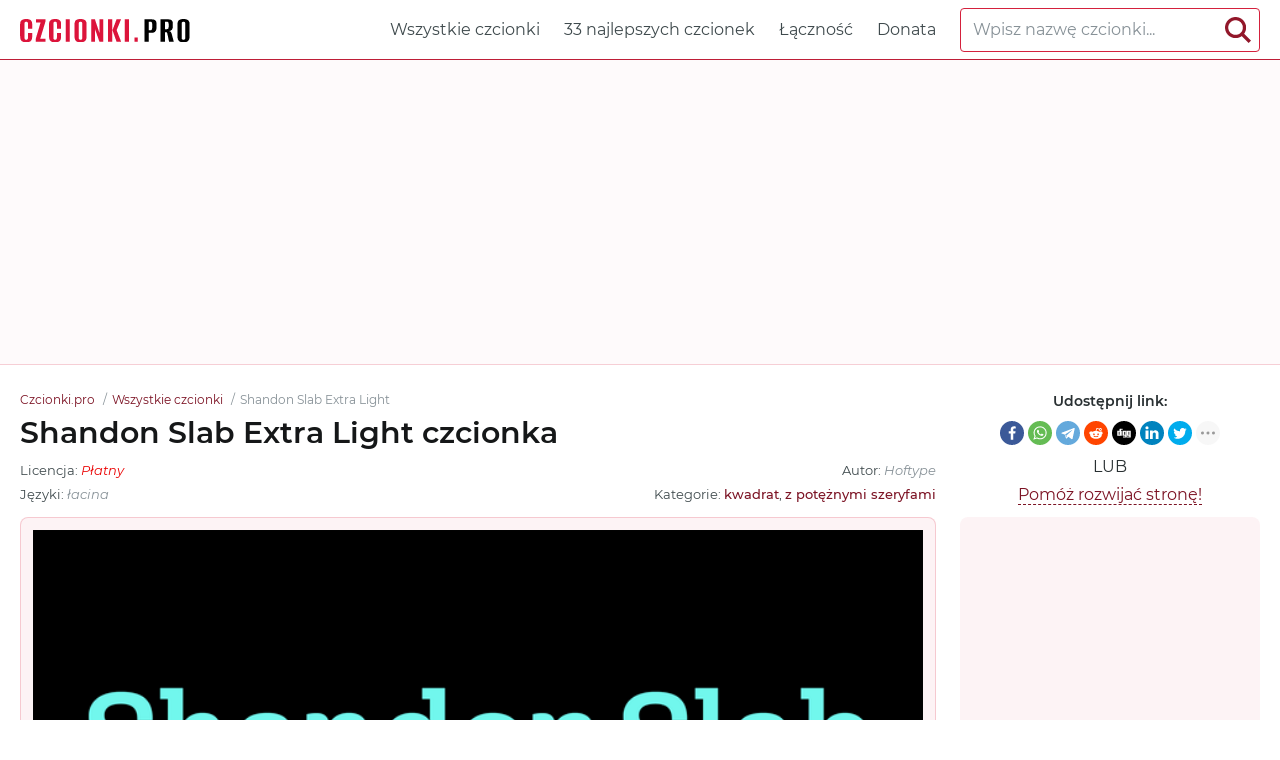

--- FILE ---
content_type: text/html; charset=utf-8
request_url: https://czcionki.pro/czcionk/shandon-slab_extra-light
body_size: 6664
content:
<!DOCTYPE html>
<html xmlns:og="http://ogp.me/ns#" xmlns:fb="https://www.facebook.com/2008/fbml" lang="pl"
xml:lang="pl">
<head>
<meta http-equiv="Content-Type" content="text/html; charset=utf-8" />
<meta http-equiv="X-UA-Compatible" content="IE=edge">
<title>Shandon Slab Extra Light czcionka | Czcionki.pro</title>
<meta name="description" content="Wyświetl i pobierz bezpłatnie czcionkę Shandon Slab Extra Light | ShandonSlab-ExtraLight.ttf, ShandonSlab-ExtraLight.eot, ShandonSlab-ExtraLight.woff, ShandonSlab-ExtraLight.woff2 oraz @font-face CSS dla witryny" />
<meta property="og:site_name" content="Czcionki.pro" />
<meta property="og:type" content="website" />
<meta property="og:title" content="Shandon Slab Extra Light czcionka | Czcionki.pro" />
<meta property="og:url" content="https://czcionki.pro/czcionk/shandon-slab_extra-light" />
<meta property="og:description" content="Wyświetl i pobierz bezpłatnie czcionkę Shandon Slab Extra Light | ShandonSlab-ExtraLight.ttf, ShandonSlab-ExtraLight.eot, ShandonSlab-ExtraLight.woff, ShandonSlab-ExtraLight.woff2 oraz @font-face CSS dla witryny" />
<meta property="og:image" content="/czcionki-images/5ecab6d8e2b63005c72c55d1/276390.png" />
<meta name="viewport" content="width=device-width, initial-scale=1">
<link href="/css/style.css" rel="stylesheet" type="text/css" />
<link rel="canonical" href="https://czcionki.pro/czcionk/shandon-slab_extra-light">
<link rel="apple-touch-icon" sizes="180x180" href="/images/favicon/apple-touch-icon.png">
<link rel="icon" type="image/png" sizes="32x32" href="/images/favicon/favicon-32x32.png">
<link rel="icon" type="image/png" sizes="16x16" href="/images/favicon/favicon-16x16.png">
<link rel="icon" href="/images/favicon/favicon-16x16.png" type="image/x-icon">
<link rel="manifest" href="/images/favicon/site.webmanifest">
<link rel="mask-icon" href="/images/favicon/safari-pinned-tab.svg" color="#000000">
<meta name="msapplication-TileColor" content="#ffffff">
<meta name="theme-color" content="#ffffff">
<meta name="google-site-verification" content="lV-gXC4B7qPrZUh7J8pcol9v58LXHeaJZz3N5i4YMsw" />
<meta name="yandex-verification" content="8ae62091731878d3" />
<meta name='wmail-verification' content='fdb08e27c27b213f58e7c33d9bfb1fee' />
<meta name="msvalidate.01" content="09CB4DB863892AE6C27711B39F2EB25C" />
<script async src="https://pagead2.googlesyndication.com/pagead/js/adsbygoogle.js?client=ca-pub-4753751497939192" crossorigin="anonymous"></script>
<style>
@font-face {
font-family: 'ShandonSlab-ExtraLight';
src: url('/czcionki-files/5ecab6d8e2b63005c72c55d1/files/ShandonSlab-ExtraLight.woff2') format('woff2'),
url('/czcionki-files/5ecab6d8e2b63005c72c55d1/files/ShandonSlab-ExtraLight.woff') format('woff'),
url('/czcionki-files/5ecab6d8e2b63005c72c55d1/files/ShandonSlab-ExtraLight.ttf') format('truetype');
font-weight: normal;
font-style: normal;
font-display: swap;
}
.font-ShandonSlab-ExtraLight {
font-family: 'ShandonSlab-ExtraLight' !important;
}
 @font-face {
font-family: 'ShandonSlab-Thin';
src: url('/czcionki-files/5ecab6d8e2b63005c72c55d1/files/ShandonSlab-Thin.woff2') format('woff2'),
url('/czcionki-files/5ecab6d8e2b63005c72c55d1/files/ShandonSlab-Thin.woff') format('woff'),
url('/czcionki-files/5ecab6d8e2b63005c72c55d1/files/ShandonSlab-Thin.ttf') format('truetype');
font-weight: normal;
font-style: normal;
font-display: swap;
}
.font-ShandonSlab-Thin {
font-family: 'ShandonSlab-Thin' !important;
}
 @font-face {
font-family: 'ShandonSlab-ThinItalic';
src: url('/czcionki-files/5ecab6d8e2b63005c72c55d1/files/ShandonSlab-ThinItalic.woff2') format('woff2'),
url('/czcionki-files/5ecab6d8e2b63005c72c55d1/files/ShandonSlab-ThinItalic.woff') format('woff'),
url('/czcionki-files/5ecab6d8e2b63005c72c55d1/files/ShandonSlab-ThinItalic.ttf') format('truetype');
font-weight: normal;
font-style: normal;
font-display: swap;
}
.font-ShandonSlab-ThinItalic {
font-family: 'ShandonSlab-ThinItalic' !important;
}
 @font-face {
font-family: 'ShandonSlab-ExtraLightItalic';
src: url('/czcionki-files/5ecab6d8e2b63005c72c55d1/files/ShandonSlab-ExtraLightItalic.woff2') format('woff2'),
url('/czcionki-files/5ecab6d8e2b63005c72c55d1/files/ShandonSlab-ExtraLightItalic.woff') format('woff'),
url('/czcionki-files/5ecab6d8e2b63005c72c55d1/files/ShandonSlab-ExtraLightItalic.ttf') format('truetype');
font-weight: normal;
font-style: normal;
font-display: swap;
}
.font-ShandonSlab-ExtraLightItalic {
font-family: 'ShandonSlab-ExtraLightItalic' !important;
}
 @font-face {
font-family: 'ShandonSlab-Light';
src: url('/czcionki-files/5ecab6d8e2b63005c72c55d1/files/ShandonSlab-Light.woff2') format('woff2'),
url('/czcionki-files/5ecab6d8e2b63005c72c55d1/files/ShandonSlab-Light.woff') format('woff'),
url('/czcionki-files/5ecab6d8e2b63005c72c55d1/files/ShandonSlab-Light.ttf') format('truetype');
font-weight: normal;
font-style: normal;
font-display: swap;
}
.font-ShandonSlab-Light {
font-family: 'ShandonSlab-Light' !important;
}
 @font-face {
font-family: 'ShandonSlab-LightItalic';
src: url('/czcionki-files/5ecab6d8e2b63005c72c55d1/files/ShandonSlab-LightItalic.woff2') format('woff2'),
url('/czcionki-files/5ecab6d8e2b63005c72c55d1/files/ShandonSlab-LightItalic.woff') format('woff'),
url('/czcionki-files/5ecab6d8e2b63005c72c55d1/files/ShandonSlab-LightItalic.ttf') format('truetype');
font-weight: normal;
font-style: normal;
font-display: swap;
}
.font-ShandonSlab-LightItalic {
font-family: 'ShandonSlab-LightItalic' !important;
}
 @font-face {
font-family: 'ShandonSlab-Book';
src: url('/czcionki-files/5ecab6d8e2b63005c72c55d1/files/ShandonSlab-Book.woff2') format('woff2'),
url('/czcionki-files/5ecab6d8e2b63005c72c55d1/files/ShandonSlab-Book.woff') format('woff'),
url('/czcionki-files/5ecab6d8e2b63005c72c55d1/files/ShandonSlab-Book.ttf') format('truetype');
font-weight: normal;
font-style: normal;
font-display: swap;
}
.font-ShandonSlab-Book {
font-family: 'ShandonSlab-Book' !important;
}
 @font-face {
font-family: 'ShandonSlab-BookItalic';
src: url('/czcionki-files/5ecab6d8e2b63005c72c55d1/files/ShandonSlab-BookItalic.woff2') format('woff2'),
url('/czcionki-files/5ecab6d8e2b63005c72c55d1/files/ShandonSlab-BookItalic.woff') format('woff'),
url('/czcionki-files/5ecab6d8e2b63005c72c55d1/files/ShandonSlab-BookItalic.ttf') format('truetype');
font-weight: normal;
font-style: normal;
font-display: swap;
}
.font-ShandonSlab-BookItalic {
font-family: 'ShandonSlab-BookItalic' !important;
}
 @font-face {
font-family: 'ShandonSlab-Regular';
src: url('/czcionki-files/5ecab6d8e2b63005c72c55d1/files/ShandonSlab-Regular.woff2') format('woff2'),
url('/czcionki-files/5ecab6d8e2b63005c72c55d1/files/ShandonSlab-Regular.woff') format('woff'),
url('/czcionki-files/5ecab6d8e2b63005c72c55d1/files/ShandonSlab-Regular.ttf') format('truetype');
font-weight: normal;
font-style: normal;
font-display: swap;
}
.font-ShandonSlab-Regular {
font-family: 'ShandonSlab-Regular' !important;
}
 @font-face {
font-family: 'ShandonSlab-Medium';
src: url('/czcionki-files/5ecab6d8e2b63005c72c55d1/files/ShandonSlab-Medium.woff2') format('woff2'),
url('/czcionki-files/5ecab6d8e2b63005c72c55d1/files/ShandonSlab-Medium.woff') format('woff'),
url('/czcionki-files/5ecab6d8e2b63005c72c55d1/files/ShandonSlab-Medium.ttf') format('truetype');
font-weight: normal;
font-style: normal;
font-display: swap;
}
.font-ShandonSlab-Medium {
font-family: 'ShandonSlab-Medium' !important;
}
 @font-face {
font-family: 'ShandonSlab-MediumItalic';
src: url('/czcionki-files/5ecab6d8e2b63005c72c55d1/files/ShandonSlab-MediumItalic.woff2') format('woff2'),
url('/czcionki-files/5ecab6d8e2b63005c72c55d1/files/ShandonSlab-MediumItalic.woff') format('woff'),
url('/czcionki-files/5ecab6d8e2b63005c72c55d1/files/ShandonSlab-MediumItalic.ttf') format('truetype');
font-weight: normal;
font-style: normal;
font-display: swap;
}
.font-ShandonSlab-MediumItalic {
font-family: 'ShandonSlab-MediumItalic' !important;
}
 @font-face {
font-family: 'ShandonSlab-Italic';
src: url('/czcionki-files/5ecab6d8e2b63005c72c55d1/files/ShandonSlab-Italic.woff2') format('woff2'),
url('/czcionki-files/5ecab6d8e2b63005c72c55d1/files/ShandonSlab-Italic.woff') format('woff'),
url('/czcionki-files/5ecab6d8e2b63005c72c55d1/files/ShandonSlab-Italic.ttf') format('truetype');
font-weight: normal;
font-style: normal;
font-display: swap;
}
.font-ShandonSlab-Italic {
font-family: 'ShandonSlab-Italic' !important;
}
 @font-face {
font-family: 'ShandonSlab-Black';
src: url('/czcionki-files/5ecab6d8e2b63005c72c55d1/files/ShandonSlab-Black.woff2') format('woff2'),
url('/czcionki-files/5ecab6d8e2b63005c72c55d1/files/ShandonSlab-Black.woff') format('woff'),
url('/czcionki-files/5ecab6d8e2b63005c72c55d1/files/ShandonSlab-Black.ttf') format('truetype');
font-weight: normal;
font-style: normal;
font-display: swap;
}
.font-ShandonSlab-Black {
font-family: 'ShandonSlab-Black' !important;
}
 @font-face {
font-family: 'ShandonSlab-BlackItalic';
src: url('/czcionki-files/5ecab6d8e2b63005c72c55d1/files/ShandonSlab-BlackItalic.woff2') format('woff2'),
url('/czcionki-files/5ecab6d8e2b63005c72c55d1/files/ShandonSlab-BlackItalic.woff') format('woff'),
url('/czcionki-files/5ecab6d8e2b63005c72c55d1/files/ShandonSlab-BlackItalic.ttf') format('truetype');
font-weight: normal;
font-style: normal;
font-display: swap;
}
.font-ShandonSlab-BlackItalic {
font-family: 'ShandonSlab-BlackItalic' !important;
}
 @font-face {
font-family: 'ShandonSlab-Bold';
src: url('/czcionki-files/5ecab6d8e2b63005c72c55d1/files/ShandonSlab-Bold.woff2') format('woff2'),
url('/czcionki-files/5ecab6d8e2b63005c72c55d1/files/ShandonSlab-Bold.woff') format('woff'),
url('/czcionki-files/5ecab6d8e2b63005c72c55d1/files/ShandonSlab-Bold.ttf') format('truetype');
font-weight: normal;
font-style: normal;
font-display: swap;
}
.font-ShandonSlab-Bold {
font-family: 'ShandonSlab-Bold' !important;
}
 @font-face {
font-family: 'ShandonSlab-BoldItalic';
src: url('/czcionki-files/5ecab6d8e2b63005c72c55d1/files/ShandonSlab-BoldItalic.woff2') format('woff2'),
url('/czcionki-files/5ecab6d8e2b63005c72c55d1/files/ShandonSlab-BoldItalic.woff') format('woff'),
url('/czcionki-files/5ecab6d8e2b63005c72c55d1/files/ShandonSlab-BoldItalic.ttf') format('truetype');
font-weight: normal;
font-style: normal;
font-display: swap;
}
.font-ShandonSlab-BoldItalic {
font-family: 'ShandonSlab-BoldItalic' !important;
}
 @font-face {
font-family: 'ShandonSlab-ExtraBold';
src: url('/czcionki-files/5ecab6d8e2b63005c72c55d1/files/ShandonSlab-ExtraBold.woff2') format('woff2'),
url('/czcionki-files/5ecab6d8e2b63005c72c55d1/files/ShandonSlab-ExtraBold.woff') format('woff'),
url('/czcionki-files/5ecab6d8e2b63005c72c55d1/files/ShandonSlab-ExtraBold.ttf') format('truetype');
font-weight: normal;
font-style: normal;
font-display: swap;
}
.font-ShandonSlab-ExtraBold {
font-family: 'ShandonSlab-ExtraBold' !important;
}
 @font-face {
font-family: 'ShandonSlab-ExtraBoldItalic';
src: url('/czcionki-files/5ecab6d8e2b63005c72c55d1/files/ShandonSlab-ExtraBoldItalic.woff2') format('woff2'),
url('/czcionki-files/5ecab6d8e2b63005c72c55d1/files/ShandonSlab-ExtraBoldItalic.woff') format('woff'),
url('/czcionki-files/5ecab6d8e2b63005c72c55d1/files/ShandonSlab-ExtraBoldItalic.ttf') format('truetype');
font-weight: normal;
font-style: normal;
font-display: swap;
}
.font-ShandonSlab-ExtraBoldItalic {
font-family: 'ShandonSlab-ExtraBoldItalic' !important;
}

</style>
</head>
<body id="fontPage" data-id="5ecab6d8e2b63005c72c55d1" data-lang="pl">
<header>
<div class="container">
<a href="/" class="logo" title="Czcionki.pro"><img src="/images/logo.svg" alt="Czcionki.pro"></a>
<nav>
<div class="search-box">
<form action="/wyszukiwanie-czcionek/">
<input type="text" class="input" autocomplete="off" required name="q" placeholder="Wpisz nazwę czcionki..." id="mainSearchInput" data-noresult="Przepraszamy, nic nie znaleziono." data-fslug="czcionk">
<button type="submit" aria-label="Search">
<svg>
<use xmlns:xlink="http://www.w3.org/1999/xlink" xlink:href="/images/icons.svg#search"></use>
</svg>
</button>
</form>
<div class="search-result"></div>
</div>
<ul>
<li><a href="/czcionk" title="Pełna kolekcja czcionek z Czcionki.pro">Wszystkie czcionki</a></li>
<li><a href="/top-czcionki" title="Najlepsze najlepsze czcionki na Czcionki.pro">33 najlepszych czcionek</a></li>
<li><a href="/lacznosc" title="Skontaktuj się z nami">Łączność</a></li>
<li><a href="/pomoz-projektowi" title="Pomóż projektowi">Donata</a></li>
</ul>
</nav>
<div class="burger-menu"><div class="burger"></div></div>
</div>
</header>
<div class="pad"></div>
<div class="bpfgh-2">
<div class="container">
<script async src="https://pagead2.googlesyndication.com/pagead/js/adsbygoogle.js?client=ca-pub-4753751497939192"
crossorigin="anonymous"></script>
<!-- CZ Top -->
<ins class="adsbygoogle"
style="display:block"
data-ad-client="ca-pub-4753751497939192"
data-ad-slot="9236124282"
data-ad-format="auto"
data-full-width-responsive="true"></ins>
<script>
(adsbygoogle = window.adsbygoogle || []).push({});
</script>
</div>
</div>

<main>
<div class="container">
<div class="font-header-box">
<div class="font-header-box-in">
<ol class="breadcrumbs" itemscope itemtype="http://schema.org/BreadcrumbList">
<li itemprop="itemListElement" itemscope itemtype="http://schema.org/ListItem">
<a itemscope itemtype="http://schema.org/Thing" itemprop="item" href="/" itemid="/">
<span itemprop="name">Czcionki.pro</span>
</a>
<meta itemprop="position" content="1" />
</li>
<li itemprop="itemListElement" itemscope itemtype="http://schema.org/ListItem">
<a itemscope itemtype="http://schema.org/Thing" itemprop="item"
href="/czcionk" itemid="/czcionk">
<span itemprop="name">Wszystkie czcionki</span>
</a>
<meta itemprop="position" content="2" />
</li>
<li itemprop="itemListElement" itemscope itemtype="http://schema.org/ListItem">
<span itemscope itemtype="http://schema.org/Thing" itemprop="item"
itemid="/czcionk/shandon-slab">
<span itemprop="name">Shandon Slab Extra Light</span>
</span>
<meta itemprop="position" content="3" />
</li>
</ol>
<h1>Shandon Slab Extra Light czcionka</h1>
<div class="font-about-box">
<div class="row">




<div class="col">Licencja: <i
class="color-lic-5">Płatny</i></div>

<div class="col">Autor: <i>Hoftype</i></div>

</div>
<div class="row">
<div class="col">Języki:

<i>łacina</i>
</div>
<div class="col">Kategorie:

<a href="/czcionk/?tag=kwadrat"
title="Pokaż wszystkie czcionki z kategorii &#34;kwadrat&#34;."
target="_blank">kwadrat</a>, 

<a href="/czcionk/?tag=z-potężnymi-szeryfami"
title="Pokaż wszystkie czcionki z kategorii &#34;z potężnymi szeryfami&#34;."
target="_blank">z potężnymi szeryfami</a>

</div>
</div>
</div>
</div>
<div class="share-box-font">
<p>Udostępnij link:</p>
<div>

<div class="ya-share2" data-popup-direction="bottom" data-limit="7" data-lang="en" data-services="facebook,whatsapp,telegram,reddit,digg,linkedin,twitter,blogger,moimir,collections,lj,tumblr,viber,skype,gplus,vkontakte,odnoklassniki" data-color-scheme="normal" data-shape="round"  ></div></div>
<em>lub</em>
<span><a href="/pomoz-projektowi"
target="_blank">Pomóż rozwijać stronę!</a></span>
</div>
</div>
<div class="row font-page-wrap">
<div class="col font-page-wrap--left">
<div class="font-foto-wrap">
<div class="fotorama" data-nav="thumbs" data-width="100%">
<img src="/czcionki-images/5ecab6d8e2b63005c72c55d1/276390.png"
alt="Przykład czcionki Shandon Slab Extra Light" />




<img src="/czcionki-images/5ecab6d8e2b63005c72c55d1/276392.png"
alt="Przykład czcionki Shandon Slab Extra Light" />



<img src="/czcionki-images/5ecab6d8e2b63005c72c55d1/276396.png"
alt="Przykład czcionki Shandon Slab Extra Light" />



<img src="/czcionki-images/5ecab6d8e2b63005c72c55d1/276397.png"
alt="Przykład czcionki Shandon Slab Extra Light" />



<img src="/czcionki-images/5ecab6d8e2b63005c72c55d1/276412.png"
alt="Przykład czcionki Shandon Slab Extra Light" />


</div>
</div>
<div class="font-ttf-info">
<h2>Informacje o czcionce</h2>
<p>Zebraliśmy wszystkie najważniejsze informacje o czcionce <strong>Shandon Slab Extra Light</strong>. Poniżej znajduje się tabela dotycząca wersji pliku czcionki, licencji, praw autorskich, projektanta i nazwy dostawcy. Informacje są pobierane z pliku czcionki "TTF".</p>

<div class="ttf-info-table-wrap">
<table class="ttf-info-table">

<tr>
<td>Nazwa rodziny czcionki</td>
<td> Shandon Slab ExtraLight</td>
</tr>


<tr>
<td>Nazwa czcionki</td>
<td> ShandonSlab-ExtraLight</td>
</tr>


<tr>
<td>Nazwa stylu</td>
<td> Regular</td>
</tr>


<tr>
<td>Identyfikator czcionki</td>
<td> DieterHofrichter: Shandon Slab ExtraLight: 2019</td>
</tr>


<tr>
<td>Wersja czcionki</td>
<td> Version 1.000</td>
</tr>


<tr>
<td>Znak towarowy</td>
<td> Shandon Slab ist eine Marke von Dieter Hofrichter.</td>
</tr>


<tr>
<td>Projektant</td>
<td> Dieter Hofrichter</td>
</tr>


<tr>
<td>Projektant link</td>
<td> http://www.hoftype.com</td>
</tr>


<tr>
<td>Link do sprzedawcy (dostawcy)</td>
<td> http://www.hoftype.com</td>
</tr>


<tr>
<td>Producent</td>
<td> Dieter Hofrichter</td>
</tr>




<tr>
<td>prawa autorskie</td>
<td> Copyright (c) 2018 by Dieter Hofrichter. Alle Rechte vorbehalten. |DCNT</td>
</tr>


<tr>
<td>Opis</td>
<td> Copyright (c) 2018 by Dieter Hofrichter. All rights reserved. |DCNT</td>
</tr>

</table>
</div>

</div>
<div class="bpfgh-4 mw-1076">
<script async src="https://pagead2.googlesyndication.com/pagead/js/adsbygoogle.js?client=ca-pub-4753751497939192"
crossorigin="anonymous"></script>
<ins class="adsbygoogle"
style="display:block"
data-ad-client="ca-pub-4753751497939192"
data-ad-slot="6063166033"
data-ad-format="auto"
data-full-width-responsive="true"></ins>
<script>
(adsbygoogle = window.adsbygoogle || []).push({});
</script>
</div>
<div class="row font-info-wrap">
<div class="col font-info-l">
<div class="font-info font-info2">
<div class="font-info-bar">
<ul>
<li><span><svg>
<use xmlns:xlink="http://www.w3.org/1999/xlink"
xlink:href="/images/icons.svg#icon-date"></use>
</svg></span><i>24.05.2020</i></li>
<li class="views-icon"><span><svg>
<use xmlns:xlink="http://www.w3.org/1999/xlink"
xlink:href="/images/icons.svg#icon-view"></use>
</svg></span><i>104</i></li>
<li class="downloads-icon"><span><svg>
<use xmlns:xlink="http://www.w3.org/1999/xlink"
xlink:href="/images/icons.svg#downloadIcon2"></use>
</svg></span><i>0</i></li>
</ul>
<div class="rait-font rait-font-inactive">
<div class="like" id="voteYes" data-url="5ecab6d8e2b63005c72c55d1/yes"><svg>
<use xmlns:xlink="http://www.w3.org/1999/xlink"
xlink:href="/images/icons.svg#like-icon"></use>
</svg>
</div>
<div id="rait-indicator">0</div>
<div class="dislike" id="voteNo" data-url="5ecab6d8e2b63005c72c55d1/no"><svg>
<use xmlns:xlink="http://www.w3.org/1999/xlink"
xlink:href="/images/icons.svg#like-icon"></use>
</svg>
</div>
</div>
</div>

<div class="font-page-peview">
<div class="font-page-peview-header">
<label>Wpisz tekst przykładowej czcionki <strong>Shandon Slab Extra Light</strong></label>
<select>
<option value="10">10px</option>
<option value="12">12px</option>
<option value="14">14px</option>
<option value="16" selected>16px</option>
<option value="20">20px</option>
<option value="24">24px</option>
<option value="30">30px</option>
<option value="34">34px</option>
<option value="40">40px</option>
<option value="60">60px</option>
<option value="80">80px</option>
<option value="100">100px</option>
</select>
</div>
<textarea class="font-ShandonSlab-ExtraLight" style=""
id="previewFontTextarea">Lorem Ipsum jest tekstem stosowanym jako przykładowy wypełniacz w przemyśle poligraficznym. Został po raz pierwszy użyty w XV w. przez nieznanego drukarza do wypełnienia tekstem próbnej książki. Pięć wieków później zaczął być używany przemyśle elektronicznym, pozostając praktycznie niezmienionym. Spopularyzował się w latach 60. XX w. wraz z publikacją arkuszy Letrasetu, zawierających fragmenty Lorem Ipsum, a ostatnio z zawierającym różne wersje Lorem Ipsum oprogramowaniem przeznaczonym do realizacji druków na komputerach osobistych, jak Aldus PageMaker</textarea>
<div class="font-download-button-wrap">
<div class="how-to-link">
<a href="https://plfonts.com/jak-zainstalowac-czcionke/" target="_blank"
title="Zainstaluj tę czcionkę w systemie Windows, MacOS, Photoshop, Figma, Sketch lub na stronie internetowej.">
<svg>
<use xmlns:xlink="http://www.w3.org/1999/xlink"
xlink:href="/images/icons.svg#help"></use>
</svg>
Jak zainstalować tę czcionkę?
</a>
</div>
<div class="font-button">
<a href="#" class="btn btn-with-icon downloads-label" id="fontDownloadButon"
data-font-id="5ecab6d8e2b63005c72c55d1" data-font-file="ShandonSlab-ExtraLight"
data-font-name="Shandon Slab Extra Light"
title="Pobierz czcionkę ZIP Shandon Slab Extra Light + arkusz stylów CSS z regułami @font-face"
data-font-family="Shandon Slab"
data-font-family-slug="shandon-slab"><svg>
<use xmlns:xlink="http://www.w3.org/1999/xlink"
xlink:href="/images/icons.svg#download"></use>
</svg>Pobierz</a>
</div>
</div>
</div>

</div>
</div>

<div class="col font-info-r">
<div class="font-info blink">
<h3 class="h4">Podobne czcionki</h3>
<ul class="preview-list">

<li class="font-ShandonSlab-Thin"><a href="shandon-slab_thin"
title="Pobierz Shandon Slab Thin"
target="_blank">Shandon Slab Thin</a></li>

<li class="font-ShandonSlab-ThinItalic"><a href="shandon-slab_thin-italic"
title="Pobierz Shandon Slab Thin Italic"
target="_blank">Shandon Slab Thin Italic</a></li>

<li class="font-ShandonSlab-ExtraLightItalic"><a href="shandon-slab_extra-light-italic"
title="Pobierz Shandon Slab Extra Light Italic"
target="_blank">Shandon Slab Extra Light Italic</a></li>

<li class="font-ShandonSlab-Light"><a href="shandon-slab_light"
title="Pobierz Shandon Slab Light"
target="_blank">Shandon Slab Light</a></li>

<li class="font-ShandonSlab-LightItalic"><a href="shandon-slab_light-italic"
title="Pobierz Shandon Slab Light Italic"
target="_blank">Shandon Slab Light Italic</a></li>

<li class="font-ShandonSlab-Book"><a href="shandon-slab_book"
title="Pobierz Shandon Slab Book"
target="_blank">Shandon Slab Book</a></li>

<li class="font-ShandonSlab-BookItalic"><a href="shandon-slab_book-italic"
title="Pobierz Shandon Slab Book Italic"
target="_blank">Shandon Slab Book Italic</a></li>

<li class="font-ShandonSlab-Regular"><a href="shandon-slab_regular"
title="Pobierz Shandon Slab Regular"
target="_blank">Shandon Slab Regular</a></li>

<li class="font-ShandonSlab-Medium"><a href="shandon-slab_medium"
title="Pobierz Shandon Slab Medium"
target="_blank">Shandon Slab Medium</a></li>

<li class="font-ShandonSlab-MediumItalic"><a href="shandon-slab_medium-italic"
title="Pobierz Shandon Slab Medium Italic"
target="_blank">Shandon Slab Medium Italic</a></li>

<li class="font-ShandonSlab-Italic"><a href="shandon-slab_italic"
title="Pobierz Shandon Slab Italic"
target="_blank">Shandon Slab Italic</a></li>

<li class="font-ShandonSlab-Black"><a href="shandon-slab_black"
title="Pobierz Shandon Slab Black"
target="_blank">Shandon Slab Black</a></li>

<li class="font-ShandonSlab-BlackItalic"><a href="shandon-slab_black-italic"
title="Pobierz Shandon Slab Black Italic"
target="_blank">Shandon Slab Black Italic</a></li>

<li class="font-ShandonSlab-Bold"><a href="shandon-slab_bold"
title="Pobierz Shandon Slab Bold"
target="_blank">Shandon Slab Bold</a></li>

<li class="font-ShandonSlab-BoldItalic"><a href="shandon-slab_bold-italic"
title="Pobierz Shandon Slab Bold Italic"
target="_blank">Shandon Slab Bold Italic</a></li>

<li class="font-ShandonSlab-ExtraBold"><a href="shandon-slab_extra-bold"
title="Pobierz Shandon Slab Extra Bold"
target="_blank">Shandon Slab Extra Bold</a></li>

<li class="font-ShandonSlab-ExtraBoldItalic"><a href="shandon-slab_extra-bold-italic"
title="Pobierz Shandon Slab Extra Bold Italic"
target="_blank">Shandon Slab Extra Bold Italic</a></li>

</ul>
</div>
</div>

</div>
</div>
<div class="col font-page-wrap--right">
<div class="bpfgh-1">
<script async src="https://pagead2.googlesyndication.com/pagead/js/adsbygoogle.js?client=ca-pub-4753751497939192"
crossorigin="anonymous"></script>
<ins class="adsbygoogle"
style="display:block"
data-ad-client="ca-pub-4753751497939192"
data-ad-slot="4214897745"
data-ad-format="auto"
data-full-width-responsive="true"></ins>
<script>
(adsbygoogle = window.adsbygoogle || []).push({});
</script>
</div>
<h3>Inne czcionki</h3>
<div class="relatedFonts">

<div class="relatedFonts-thumb">
<a class="relatedFonts-t" href="/czcionk/readex-pro_regular" title="Wyświetl i pobierz czcionkę Readex Pro">
<img src="/czcionki-images/62c4b271b396c7079cc9f1e3/google-fonts.png" alt="Przykład czcionki Readex Pro" loading="lazy">

<span class="font-lic font-lic-2">Wolny</span>

</a>
<div class="relatedFonts-thumb__desc">
<div> 
<a href="/czcionk/readex-pro_regular" title="Wyświetl i pobierz czcionkę Readex Pro">Readex Pro</a><span>1 czcionek</span>
</div>

</div>
</div>

<div class="relatedFonts-thumb">
<a class="relatedFonts-t" href="/czcionk/rampart-one_regular" title="Wyświetl i pobierz czcionkę Rampart One">
<img src="/czcionki-images/62c4b31db396c7079cc9f441/opengraph_color_blue_1200dp.png" alt="Przykład czcionki Rampart One" loading="lazy">

<span class="font-lic font-lic-2">Wolny</span>

</a>
<div class="relatedFonts-thumb__desc">
<div> 
<a href="/czcionk/rampart-one_regular" title="Wyświetl i pobierz czcionkę Rampart One">Rampart One</a><span>1 czcionek</span>
</div>

</div>
</div>

<div class="relatedFonts-thumb">
<a class="relatedFonts-t" href="/czcionk/syne-mono_regular" title="Wyświetl i pobierz czcionkę Syne Mono">
<img src="/czcionki-images/62c4b37bb396c7079cc9f751/google-fonts.png" alt="Przykład czcionki Syne Mono" loading="lazy">

<span class="font-lic font-lic-2">Wolny</span>

</a>
<div class="relatedFonts-thumb__desc">
<div> 
<a href="/czcionk/syne-mono_regular" title="Wyświetl i pobierz czcionkę Syne Mono">Syne Mono</a><span>1 czcionek</span>
</div>

</div>
</div>

<div class="relatedFonts-thumb">
<a class="relatedFonts-t" href="/czcionk/source-sans-3_roman" title="Wyświetl i pobierz czcionkę Source Sans 3">
<img src="/czcionki-images/62c4b3fcb396c7079cc9f969/opengraph_color_blue_1200dp.png" alt="Przykład czcionki Source Sans 3" loading="lazy">

<span class="font-lic font-lic-2">Wolny</span>

</a>
<div class="relatedFonts-thumb__desc">
<div> 
<a href="/czcionk/source-sans-3_roman" title="Wyświetl i pobierz czcionkę Source Sans 3">Source Sans 3</a><span>2 czcionek</span>
</div>

</div>
</div>

<div class="relatedFonts-thumb">
<a class="relatedFonts-t" href="/czcionk/shippori-mincho_medium" title="Wyświetl i pobierz czcionkę Shippori Mincho">
<img src="/czcionki-images/62c4ba30b396c7079cca0d0a/google-fonts.png" alt="Przykład czcionki Shippori Mincho" loading="lazy">

<span class="font-lic font-lic-2">Wolny</span>

</a>
<div class="relatedFonts-thumb__desc">
<div> 
<a href="/czcionk/shippori-mincho_medium" title="Wyświetl i pobierz czcionkę Shippori Mincho">Shippori Mincho</a><span>5 czcionek</span>
</div>

</div>
</div>

</div>
</div>
</div>
<div class="comments-wrap">
<h4>Uwagi</h4>
<div id="disqus_thread"></div>
<script>
(function() { // DON'T EDIT BELOW THIS LINE
var d = document, s = d.createElement('script');
s.src = 'https://https-czcionki-pro.disqus.com/embed.js';
s.setAttribute('data-timestamp', +new Date());
(d.head || d.body).appendChild(s);
})();
</script>
<noscript>Please enable JavaScript to view the <a href="https://disqus.com/?ref_noscript">comments powered by Disqus.</a></noscript>
<script id="dsq-count-scr" src="//https-czcionki-pro.disqus.com/count.js" async></script>
</div>
</div>
</main>
<div class="my-popup" id="downloadPopup">
<div class="my-popup-in">
<div class="my-popup-over"></div>
<div class="my-popup__content">
<div class="my-popup__content__header--close"><svg>
<use xmlns:xlink="http://www.w3.org/1999/xlink" xlink:href="/images/icons.svg#closeX"></use>
</svg></div>
<div class="my-popup__content__header">
<div>Download font</div>
</div>
<div class="my-popup__content__body"></div>
</div>
</div>
</div>
<div class="thanks-popup">Dziękujemy za głos!</div>
<script>
var fontDir = `czcionki-files`;
var imagesDir = `czcionki-images`;
var fslug = `czcionk`;
var fullFamilySlug = `rodzina-czcionek`;
var langJs = {
fontLinkTitle: '',
fontDownloadPopupTitle: (t) => { return `Pobierz ${t}` },
noResult: `Przepraszamy, nic nie znaleziono.`,
download: `Pobierz`,
banText: `Przepraszamy, ale czcionka została usunięta na prośbę właścicieli praw autorskich.`,
someError: `Przepraszamy, pojawił się błąd. Spróbuj później.`,
selectFontTypeText: `Wybierz format czcionki, który chcesz pobrać:`,
downloadInFormatTitle: (t,f) => { return `Pobierz czcionkę ${t} w formacie ${f}` } ,
downloadWebTitle: (t) => { return `Pobierz czcionkę ${t} dla WEB ze stylami CSS` } ,
shareText: `Udostępnij link:`,
familyDownloadButtonText: `Pobierz całą rodzinę`,
familyDownloadButtonTitle: (t) => { return `Pobierz całą rodzinę czcionek ${t}`}
}
</script>
<div class="bpfgh-3">
<div class="container">
<script async src="https://pagead2.googlesyndication.com/pagead/js/adsbygoogle.js?client=ca-pub-4753751497939192"
crossorigin="anonymous"></script>
<ins class="adsbygoogle"
style="display:block"
data-ad-client="ca-pub-4753751497939192"
data-ad-slot="2507064402"
data-ad-format="auto"
data-full-width-responsive="true"></ins>
<script>
(adsbygoogle = window.adsbygoogle || []).push({});
</script>
</div>
</div>
<footer>
<div class="container">
<div class="row footer-in">
<div class="col footer-logo"><a href="/" class="logo2"><img src="/images/logo.svg" alt="Czcionki.pro"></a></div>
<div class="col footer-cop">
<p>&copy; 2026 Czcionki.pro </p>
<em>Wszystkie czcionki prezentowane na naszej stronie należą do ich odpowiednich właścicieli. Nie sprzedajemy czcionek i nie wiemy gdzie je kupić. W przypadku wszystkich pytań dotyczących zakupu i wykorzystania czcionek w Twoich projektach, skontaktuj się z ich właścicielami praw autorskich.<br>
        Skontaktuj się z nami pod <a href="mailto:globalfonts@yahoo.com?subject=Czcionki.pro"">ten e-mail</a>.<br>
        <a href="/terms" title="Warunki korzystania">Zgoda użytkownika</a> &nbsp;&nbsp; <a href="/privacy-policy" title="Polityka prywatności">Polityka prywatności</a></em>
</div>
<div class="col footer-nav">
<ul>
<li><a href="/czcionk" title="Pełna kolekcja czcionek z Czcionki.pro">Wszystkie czcionki</a></li>
<li><a href="/top-czcionki" title="Najlepsze najlepsze czcionki na Czcionki.pro">33 najlepszych czcionek</a></li>
<li><a href="/lacznosc" title="Skontaktuj się z nami">Łączność</a></li>
<li><a href="/pomoz-projektowi" title="Pomóż projektowi">Donata</a></li>
</ul>
</div>
</div>
</div>
</footer>
<script src="/libs/jquery-3.5.0.min.js"></script>

<script src="/libs/fotorama-4.6.4/fotorama.js"></script>
<link href="/libs/fotorama-4.6.4/fotorama.css" rel="stylesheet" type="text/css" />

<script src="/js/js.min.js"></script>
<script async defer src="https://cdn.jsdelivr.net/npm/yandex-share2/share.js"></script>
<script type="text/javascript" > (function(m,e,t,r,i,k,a){m[i]=m[i]||function(){(m[i].a=m[i].a||[]).push(arguments)}; m[i].l=1*new Date();k=e.createElement(t),a=e.getElementsByTagName(t)[0],k.async=1,k.src=r,a.parentNode.insertBefore(k,a)}) (window, document, "script", "https://cdn.jsdelivr.net/npm/yandex-metrica-watch/tag.js", "ym"); ym(88260031, "init", { clickmap:true, trackLinks:true, accurateTrackBounce:true }); </script> <noscript><div><img src="https://mc.yandex.ru/watch/88260031" style="position:absolute; left:-9999px;" alt="" /></div></noscript>
</body>
</html>

--- FILE ---
content_type: text/html; charset=utf-8
request_url: https://www.google.com/recaptcha/api2/aframe
body_size: 266
content:
<!DOCTYPE HTML><html><head><meta http-equiv="content-type" content="text/html; charset=UTF-8"></head><body><script nonce="oo-awIddFuqxhrSZpQLfFw">/** Anti-fraud and anti-abuse applications only. See google.com/recaptcha */ try{var clients={'sodar':'https://pagead2.googlesyndication.com/pagead/sodar?'};window.addEventListener("message",function(a){try{if(a.source===window.parent){var b=JSON.parse(a.data);var c=clients[b['id']];if(c){var d=document.createElement('img');d.src=c+b['params']+'&rc='+(localStorage.getItem("rc::a")?sessionStorage.getItem("rc::b"):"");window.document.body.appendChild(d);sessionStorage.setItem("rc::e",parseInt(sessionStorage.getItem("rc::e")||0)+1);localStorage.setItem("rc::h",'1768958528703');}}}catch(b){}});window.parent.postMessage("_grecaptcha_ready", "*");}catch(b){}</script></body></html>